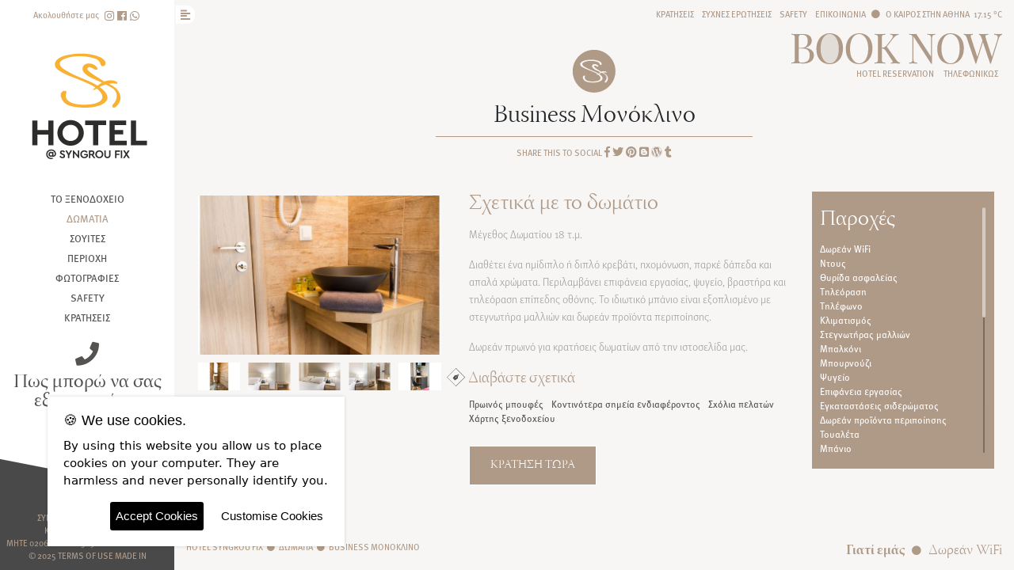

--- FILE ---
content_type: text/html; charset=UTF-8
request_url: https://www.hotelsyngroufix.gr/el/rooms/standard-business-single-room.html
body_size: 9525
content:
<!doctype html>
<!--[if IE 7]>
<html class="ie7" lang="el"> <![endif]-->
<!--[if IE 8]>
<html class="ie8" lang="el"> <![endif]-->
<!--[if IE 9]>
<html class="ie9" lang="el"> <![endif]-->
<!--[if !IE]><!-->
<html lang="el" itemscope itemtype="http://schema.org/WebPage">
<!--<![endif]-->
<head>
    <meta charset="utf-8">
    <meta name="viewport" content="width=device-width, initial-scale=1, maximum-scale=1, user-scalable=no">
    <meta http-equiv="X-UA-Compatible" content="IE=edge,chrome=1">
    <meta http-equiv="Content-Type" content="text/html; charset=utf-8" lang="el">
    <meta http-equiv="content-language" content="el-gr">
    <title>Business Μονόκλινο </title>
    <meta name="description" content="Μέγεθος Δωματίου 18 τ.μ. Διαθέτει ένα ημίδιπλο ή διπλό κρεβάτι, ηχομόνωση, παρκέ δάπεδα και απαλά χρώματα. Περιλαμβάνει επιφάνεια εργασίας, ψυγείο, βραστήρα και ">
    <meta name="keywords" content="hotel, athens, athens hotel, koukaki, Athina, Xenodoxeio, Greek hotel, Syngrou hotel, new hotel, budget hotel, business hotel, executive hotel, ξενοδοχείο, ξενοδοχείο αθήνα, ξενοδοχείο κέντρο, ξενοδοχείο κουκάκι, hotel koukaki, hotel acropolis,hotel @ syngrou fix athens greece,syngrou fix,hotel syngrou fix,hotel @syngrou fix,ξενοδοχεια συγγρου,hotel @ syngrou fix,λεωφόρος ανδρέα συγγρού 94 & φαλήρου 79,hotels,syngrou fix hotel,hotel near acropolis museum,hotel near niarchos foundation,Athens accommodation,Athens family friendly hotels,Athens free WiFi hotels,Athens free parking hotels,Athens hotels with acropolis view,Athens hotels with luggage storage,Athens hotels with restaurant,Koukaki accommodation,accommodation with restaurant,book hotel room,book hotel with restaurant,hotel accommodation close to,hotel booking websites,hotel room deal,hotel room close to,travel lodging,find hotel with wifi,hotel rates in athens greece,rooms in athens greece,athens greece accommodations,greek hotel athens,hotel accommodation athens greece,book hotel in athens greece,book hotels athens,athen greece hotel,athens hotel accommodation,accommodations athens,athens greece lodging,hotel at athens">
    
        <meta name="ROBOTS" content="INDEX, FOLLOW">
        <link rel='search' type='application/opensearchdescription+xml' href='https://www.hotelsyngroufix.gr/opensearch.php' title='Website search'>
        <link href='' rel='publisher'>
        <meta http-equiv="Cache-control" content="public">
        <meta http-equiv="Cache-control" content="max-age=86400">    <link rel="alternate" hreflang="el" href="https://www.hotelsyngroufix.gr/el/rooms/standard-business-single-room.html" />
<link rel="alternate" hreflang="en" href="https://www.hotelsyngroufix.gr/en/rooms/standard-business-single-room.html" />

        <meta property="og:locale" content="el" >
        <meta property="og:type" content="website" >
        <meta property="og:url" content="https://www.hotelsyngroufix.gr/el/rooms/standard-business-single-room.html">
        <meta property="og:site_name" content="Hotel Syngrou Fix" >
        <meta property="og:title" content="Business Μονόκλινο " >
        <meta property="og:description" content="Μέγεθος Δωματίου 18 τ.μ. Διαθέτει ένα ημίδιπλο ή διπλό κρεβάτι, ηχομόνωση, παρκέ δάπεδα και απαλά χρώματα. Περιλαμβάνει επιφάνεια εργασίας, ψυγείο, βραστήρα και " >
        <meta property="og:image" content="https://www.hotelsyngroufix.gr/media/upload-files/resizes/2018/10/thumbnail_1200x630_100_thumbnailthumbnail_img3972_1.jpg" >
        <meta property="og:image:width" content="1200" >
        <meta property="og:image:height" content="630" >
    <script type="text/javascript">
        var Durl = 'https://www.hotelsyngroufix.gr/el';
        var Turl = 'https://www.hotelsyngroufix.gr/themes/default';
        var url = 'https://www.hotelsyngroufix.gr';
        var Aurl = 'https://www.hotelsyngroufix.gr/administrator/cp_ajax?f=';
        var lang = 'el';
        var lang_symbol = 'el';
        var siteName = 'Hotel Syngrou Fix';
        var siteV = '3';
        var Purl = 'https://www.hotelsyngroufix.gr/public/plugins';
    </script>
    <link rel="alternate" type="application/rss+xml" title="Hotel Syngrou Fix Feed"
          href="https://www.hotelsyngroufix.gr/rss.php"/>
    <link rel="apple-touch-icon" sizes="57x57" href="https://www.hotelsyngroufix.gr/themes/default/img/ico/apple-icon-57x57.png">
    <link rel="apple-touch-icon" sizes="60x60" href="https://www.hotelsyngroufix.gr/themes/default/img/ico/apple-icon-60x60.png">
    <link rel="apple-touch-icon" sizes="72x72" href="https://www.hotelsyngroufix.gr/themes/default/img/ico/apple-icon-72x72.png">
    <link rel="apple-touch-icon" sizes="76x76" href="https://www.hotelsyngroufix.gr/themes/default/img/ico/apple-icon-76x76.png">
    <link rel="apple-touch-icon" sizes="114x114" href="https://www.hotelsyngroufix.gr/themes/default/img/ico/apple-icon-114x114.png">
    <link rel="apple-touch-icon" sizes="120x120" href="https://www.hotelsyngroufix.gr/themes/default/img/ico/apple-icon-120x120.png">
    <link rel="apple-touch-icon" sizes="144x144" href="https://www.hotelsyngroufix.gr/themes/default/img/ico/apple-icon-144x144.png">
    <link rel="apple-touch-icon" sizes="152x152" href="https://www.hotelsyngroufix.gr/themes/default/img/ico/apple-icon-152x152.png">
    <link rel="apple-touch-icon" sizes="180x180" href="https://www.hotelsyngroufix.gr/themes/default/img/ico/apple-icon-180x180.png">
    <link rel="icon" type="image/png" sizes="192x192"
          href="https://www.hotelsyngroufix.gr/themes/default/img/ico/android-icon-192x192.png">
    <link rel="icon" type="image/png" sizes="32x32" href="https://www.hotelsyngroufix.gr/themes/default/img/ico/favicon-32x32.png">
    <link rel="icon" type="image/png" sizes="96x96" href="https://www.hotelsyngroufix.gr/themes/default/img/ico/favicon-96x96.png">
    <link rel="icon" type="image/png" sizes="16x16" href="https://www.hotelsyngroufix.gr/themes/default/img/ico/favicon-16x16.png">
    <link rel="manifest" href="https://www.hotelsyngroufix.gr/themes/default/manifest.json">
    <meta name="msapplication-TileImage" content="https://www.hotelsyngroufix.gr/themes/default/img/ico/ms-icon-144x144.png">
    <meta name="theme-color" content="#ffffff">
    <meta name="msapplication-navbutton-color" content="#ffffff">
    <meta name="apple-mobile-web-app-status-bar-style" content="#ffffff">
    <script type="text/javascript">var contact_url = 'https://www.hotelsyngroufix.gr';
var contact_field_message_min = '20';
var contact_field_message_max = '100';
var contact_lang = 'el';
</script>
<link rel="stylesheet" href="https://www.hotelsyngroufix.gr/plugins/gdpr/gdpr.css" />
<link rel="stylesheet" href="https://stackpath.bootstrapcdn.com/bootstrap/4.1.0/css/bootstrap.min.css" />
<link rel="stylesheet" href="https://cdnjs.cloudflare.com/ajax/libs/malihu-custom-scrollbar-plugin/3.1.5/jquery.mCustomScrollbar.min.css" />
<link rel="stylesheet" href="https://cdn.jsdelivr.net/npm/flag-icon-css@3.2.1/css/flag-icon.min.css" />
<link rel="stylesheet" href="https://www.hotelsyngroufix.gr/plugins/contactform/contact.css" />
<link rel="stylesheet" href="https://cdn.jsdelivr.net/npm/@fancyapps/ui@5.0.36/dist/fancybox/fancybox.min.css" />
<script type="text/javascript" src="https://cdn.jsdelivr.net/npm/jquery@3.3.1/dist/jquery.min.js"></script>
<!-- Global site tag (gtag.js) - Google Analytics -->
<script async src="https://www.googletagmanager.com/gtag/js?id=UA-142763030-1"></script>
<script>
window.dataLayer = window.dataLayer || [];
  function gtag(){dataLayer.push(arguments);}
  gtag('js', new Date());
  gtag('config', 'UA-142763030-1');
</script>    <link rel='stylesheet' type='text/css' href='https://www.hotelsyngroufix.gr/themes/default/style.css?version=3'>    <!-- Google Tag Manager -->
    <!--<script>(function (w, d, s, l, i) {
            w[l] = w[l] || [];
            w[l].push({
                'gtm.start':
                    new Date().getTime(), event: 'gtm.js'
            });
            var f = d.getElementsByTagName(s)[0],
                j = d.createElement(s), dl = l != 'dataLayer' ? '&l=' + l : '';
            j.async = true;
            j.src =
                'https://www.googletagmanager.com/gtm.js?id=' + i + dl;
            f.parentNode.insertBefore(j, f);
        })(window, document, 'script', 'dataLayer', 'GTM-TV266NV');
    </script>-->
    <!-- End Google Tag Manager -->

    <!--Start of Tawk.to Script
    <script type="text/javascript">
        var Tawk_API = Tawk_API || {}, Tawk_LoadStart = new Date();
        (function () {
            var s1 = document.createElement("script"), s0 = document.getElementsByTagName("script")[0];
            s1.async = true;
            s1.src = 'https://embed.tawk.to/5e43bc5da89cda5a18857d79/default';
            s1.charset = 'UTF-8';
            s1.setAttribute('crossorigin', '*');
            s0.parentNode.insertBefore(s1, s0);
        })();
    </script>-->
    <!--End of Tawk.to Script-->
    <script src="https://code.rateparity.com/versions/installer.min.js" defer></script>
    <!-- Meta Pixel Code -->
    <script>
        !function(f,b,e,v,n,t,s)
        {if(f.fbq)return;n=f.fbq=function(){n.callMethod?
            n.callMethod.apply(n,arguments):n.queue.push(arguments)};
            if(!f._fbq)f._fbq=n;n.push=n;n.loaded=!0;n.version='2.0';
            n.queue=[];t=b.createElement(e);t.async=!0;
            t.src=v;s=b.getElementsByTagName(e)[0];
            s.parentNode.insertBefore(t,s)}(window, document,'script',
            'https://connect.facebook.net/en_US/fbevents.js');
        fbq('init', '1031789304759522');
        fbq('track', 'PageView');
    </script>
    <noscript><img height="1" width="1" style="display:none"
                   src="https://www.facebook.com/tr?id=1031789304759522&ev=PageView&noscript=1"
        /></noscript>
    <!-- End Meta Pixel Code -->
</head>
<body class="el css_110 css_standard-business-single-room css_101 css_page css_room css_root_101 desktop ">
<!-- Google Tag Manager (noscript) -->
<noscript>
    <iframe src="https://www.googletagmanager.com/ns.html?id=GTM-TV266NV"
            height="0" width="0" style="display:none;visibility:hidden"></iframe>
</noscript>
<!-- End Google Tag Manager (noscript) -->
<div class="wrapper">
    <!-- Sidebar  -->
    <nav id="sidebar">
        <button type="button" id="sidebarCollapse"><i class="fas fa-align-left"></i></button>
        <div class="sidebar-social"><span>Ακολουθήστε μας</span><ul class="social-list"><li><a title="Instagram" href="https://www.instagram.com/hotelsyngroufix/" target="_blank"><i class="fab fa-instagram"></i></a></li><li><a title="Facebook" href="https://www.facebook.com/singroufix/" target="_blank"><i class="fab fa-facebook"></i></a></li><li><a title="Whatsapp" href="#" target="_blank"><i class="fab fa-whatsapp"></i></a></li></ul>        </div>
        <div class="sidebar-header">
            <a class="logo-main" href="https://www.hotelsyngroufix.gr/el/home.html"
               title="Hotel@SyngrouFix">
                <img alt="Hotel@SyngrouFix"
                     src="https://www.hotelsyngroufix.gr/themes/default/img/hotel-syngrou-fix.png"/>
            </a>
        </div>

        <ul class="list-unstyled components"><li class=""><a title="Το ξενοδοχείο" href="https://www.hotelsyngroufix.gr/el/the-hotel.html" class="">Το ξενοδοχείο</a></li><li class="active"><a title="Δωμάτια" href="https://www.hotelsyngroufix.gr/el/rooms.html" class="active">Δωμάτια</a></li><li class=""><a title="Σουίτες" href="https://www.hotelsyngroufix.gr/el/suites.html" class="">Σουίτες</a></li><li class=""><a title="Περιοχή" href="https://www.hotelsyngroufix.gr/el/location.html" class="">Περιοχή</a></li><li class=""><a title="Φωτογραφίες" href="https://www.hotelsyngroufix.gr/el/photo-gallery.html" class="">Φωτογραφίες</a></li><li class=""><a title="Safety" href="https://www.hotelsyngroufix.gr/el/covid19-update.html" class="">Safety</a></li><li class=""><a title="Κρατήσεις" href="https://www.hotelsyngroufix.gr/el/booking.html" class="">Κρατήσεις</a></li></ul>        <section class="sidebar-bottom">
            <div class="contact-component">
                <a href="#ModalContact" data-toggle="modal"><i
                            class="fas fa-phone"></i>Πως μπορώ να σας εξυπηρετήσω <span class="phone">+30 215.2159156</span></a>
                <span class="reception">24ωρη reception</span>
            </div>
            <div class="language-component">
                <ul class="list-inline lang-list"><li class="cms39_language_loop cms39_language_loop_li_el active"><a class="cms39_language_link_el active" title="Ελληνικά" href="https://www.hotelsyngroufix.gr/el/rooms/standard-business-single-room.html"><span class="flag-icon flag-icon-gr"></span></a></li><li class="cms39_language_loop cms39_language_loop_li_en "><a class="cms39_language_link_en " title="English" href="https://www.hotelsyngroufix.gr/en/rooms/standard-business-single-room.html"><span class="flag-icon flag-icon-gb"></span></a></li></ul>
            </div>
            <div class="info-component">Συγγρού 94 &amp; Φαλήρου 79<br />Κουκάκι, Αθήνα 11742<br />MHTE 0206Κ012Α0050900 <a href="https://www.hotelsyngroufix.gr/el/booking.html">ΙΒΑΝ Πληρωμές</a>                <br/>© 2025                <a href="https://www.hotelsyngroufix.gr/el/terms.html">Terms of use</a>
                <a href="https://www.hotelsyngroufix.gr/el/made-in.html">Made In</a>
            </div>
        </section>
    </nav>

    <!-- Page Content  -->
    <div id="content">
        <div id="top-right-component">
            <div class="container-fluid">
                <div class="row">
                    <div class="line1 col-12"><ul class="list-inline list-fast-menu"><li class=""><a title="Κρατήσεις" href="https://www.hotelsyngroufix.gr/el/booking.html" class="">Κρατήσεις</a></li><li class=""><a title="Συχνές ερωτήσεις" href="https://www.hotelsyngroufix.gr/el/faq.html" class="">Συχνές ερωτήσεις</a></li><li class=""><a title="Safety" href="https://www.hotelsyngroufix.gr/el/covid19-update.html" class="">Safety</a></li><li class=""><a title="Επικοινωνία" href="https://www.hotelsyngroufix.gr/el/contact.html" class="">Επικοινωνία</a></li></ul>                        <i class="fas fa-circle"></i> <span class="weather-component">Ο καιρός στην Αθήνα<span
                                    class="weatherc">17.15 &deg;C</span></span>
                    </div>
                    <div class="line2 col-12">
                        <a href="https://hotelatsyngroufix.reserve-online.net/" target="_blank">
                            <svg version="1.1" xmlns="http://www.w3.org/2000/svg"
                                 xmlns:xlink="http://www.w3.org/1999/xlink"
                                 x="0px" y="0px" width="265.7px"
                                 height="39px" viewBox="0 0 265.7 39" style="enable-background:new 0 0 265.7 39;"
                                 xml:space="preserve">

<g id="c2">
    <g>
        <path class="stbook" d="M17.6,18.4c8.4,1.1,10.8,5.3,10.8,9.5c0,6-4.8,10.3-12.7,10.3c-1.6,0-4.8-0.2-9.1-0.2c-2.5,0-5.1,0.1-6.6,0.2
			v-1.1c3.6-0.2,4.3-0.7,4.3-4.6V6.4C4.3,2.5,3.6,2,0,1.8V0.8c1.5,0.1,4.1,0.2,6.5,0.2c3.3,0,6.7-0.1,8-0.1c7.4,0,11.2,3.4,11.2,8.3
			c0,3.8-2.1,7.4-8,9.2V18.4z M9.2,6.4v12h3.6c6.2,0,7.8-4,7.8-8.6c0-5.2-2.1-7.9-7.4-7.9C9.9,1.8,9.2,2.7,9.2,6.4z M23.1,27.8
			c0-5.4-2.7-8.5-9.4-8.5H9.2v13.4c0,3.7,0.7,4.4,4,4.4C20.1,37,23.1,33.7,23.1,27.8z"/>
        <path class="stbook" d="M65.1,19.2c0,11.8-7,19.8-16.8,19.8c-10.1,0-16.8-7.1-16.8-19.2C31.5,8,38.5,0,48.3,0
			C58.4,0,65.1,7.1,65.1,19.2z M36.8,19.6C36.8,30.9,42,38,48.5,38c6.9,0,11.3-7.7,11.3-18.6C59.8,8.1,54.6,1,48.1,1
			C41.2,1,36.8,8.6,36.8,19.6z"/>
        <path class="stbook" d="M102.2,19.2c0,11.8-7,19.8-16.8,19.8c-10.1,0-16.8-7.1-16.8-19.2C68.6,8,75.6,0,85.5,0
			C95.5,0,102.2,7.1,102.2,19.2z M73.9,19.6c0,11.3,5.2,18.4,11.7,18.4c6.9,0,11.3-7.7,11.3-18.6C96.9,8.1,91.8,1,85.3,1
			C78.3,1,73.9,8.6,73.9,19.6z"/>
        <path class="stbook" d="M132.5,34c1.2,1.8,2.5,2.7,4.7,3.2v1.1c-1.7-0.1-4.6-0.2-6.3-0.2c-1.2,0-2.9,0-5.5,0.2v-1.1
			c1.6-0.1,2.4-0.4,2.4-1.1c0-0.3-0.2-0.8-0.5-1.3l-7.7-11.7c-2.1-3.2-3.1-3.7-5.6-3.9v13.3c0,3.9,0.7,4.4,4.3,4.6v1.1
			c-1.6-0.1-4.3-0.2-6.7-0.2c-2.7,0-5.3,0.1-6.8,0.2v-1.1c3.6-0.2,4.3-0.7,4.3-4.6V6.4c0-3.9-0.7-4.4-4.3-4.6V0.8
			c1.5,0.1,4,0.2,6.8,0.2c2.4,0,5.1-0.1,6.7-0.2v1.1C114.7,2,114,2.5,114,6.4v11.9c2.9-0.1,4.8-1.3,6.1-3l5.1-6.5
			c1.7-2.2,2.7-3.9,2.7-5.1c0-1.2-1-1.9-3.3-1.9V0.8c2,0.1,4.2,0.2,6.1,0.2c1.8,0,3.5-0.1,4.5-0.2v1.1c-2.2,0.3-4.2,1.3-6.3,3.9
			l-8.6,11.1L132.5,34z"/>
        <path class="stbook" d="M181.7,1.8c-3.6,0.2-4.3,1.2-4.3,5.1v31.6h-1.2L153.9,4.1v28c0,3.9,0.7,4.9,4.8,5.1v1.1
			c-1.3-0.1-3.6-0.2-5.4-0.2c-1.8,0-3.8,0.1-4.9,0.2v-1.1c3.6-0.2,4.3-1.2,4.3-5.1V6.4c0-3.9-0.7-4.4-4.3-4.6V0.8
			c1.2,0.1,3.1,0.2,4.9,0.2c1.6,0,3-0.1,4.1-0.2l18.7,28.8V6.9c0-3.9-0.7-4.9-4.8-5.1V0.8c1.3,0.1,3.6,0.2,5.4,0.2
			c1.8,0,3.8-0.1,4.9-0.2V1.8z"/>
        <path class="stbook" d="M217.5,19.2c0,11.8-7,19.8-16.8,19.8c-10.1,0-16.8-7.1-16.8-19.2c0-11.8,7-19.8,16.8-19.8
			C210.8,0,217.5,7.1,217.5,19.2z M189.2,19.6c0,11.3,5.2,18.4,11.7,18.4c6.9,0,11.3-7.7,11.3-18.6c0-11.3-5.2-18.4-11.7-18.4
			C193.6,1,189.2,8.6,189.2,19.6z"/>
        <path class="stbook" d="M265.7,0.8v1.1c-1.4,0.3-3.2,1.4-4.2,4.6l-10,32.1h-0.4c-0.2,0-0.3,0-0.4,0l-9.2-27.3L233,38.5h-0.4
			c-0.2,0-0.3,0-0.4,0L220.9,5.2c-1-2.7-2.5-3.3-3.6-3.4V0.8c1.4,0.1,3.6,0.2,5.7,0.2c2.3,0,4.4-0.1,5.7-0.2v1.1
			c-1.8,0.1-2.6,0.6-2.6,1.8c0,0.6,0.2,1.5,0.6,2.6l7.8,23.6l6.4-20.5l-1.4-4.2c-0.9-2.7-2.2-3.3-3.1-3.4V0.8
			c1.3,0.1,3.3,0.2,5.1,0.2c2.7,0,5.3-0.1,6.8-0.2v1.1c-2.4,0.1-3.6,0.3-3.6,1.9c0,0.6,0.2,1.4,0.5,2.6l7.6,23.6l6.5-20.5
			c0.6-1.8,0.9-3.2,0.9-4.3c0-2.4-1.4-3.2-4.5-3.3V0.8c2,0.1,4.2,0.2,6.1,0.2C263.5,0.9,264.6,0.9,265.7,0.8z"/>
    </g>
</g>
                                <g id="c1">
                                    <ellipse class="stbook" cx="47.4" cy="20.0" rx="14.2" ry="19"/>
                                </g>
                            </svg>
                        </a>
                        <ul class="list-inline">
                            <li><a href="https://hotelatsyngroufix.reserve-online.net/" target="_blank">HOTEL
                                    RESERVATION</a></li>
                            <li><a href="#ModalContact" data-toggle="modal">Τηλεφωνικώς</a></li>
                        </ul>
                    </div>
                </div>
            </div>
        </div>
                    <div id="bottom-right-component">
                <div class="container-fluid">
                    <div class="row">
                        <div class="col-12 col-sm-6 text-left"><nav class="bread">
    <ol class="breadcrumb" itemscope itemtype="http://schema.org/BreadcrumbList">
                    <li><a href="https://www.hotelsyngroufix.gr/el/home.html"
                   title="Hotel Syngrou Fix"><span>Hotel Syngrou Fix</span></a></li>
            <i class="fas fa-circle"></i>
        
        <li itemprop="itemListElement" itemscope itemtype="http://schema.org/ListItem"><a itemprop="item" target="_self" class="breadcrumbsLink101  el css_101 css_rooms css_0 css_page css_page css_root_101 desktop" title="Δωμάτια" href="https://www.hotelsyngroufix.gr/el/rooms.html"><span itemprop='name'>Δωμάτια</span></a><meta itemprop='position' content='1'/><meta itemprop="position" content="1" /></li><i class="fas fa-circle"></i><li itemprop="itemListElement" itemscope itemtype="http://schema.org/ListItem"><a itemprop="item" target="_self" class="breadcrumbsLink110 breadSelect el css_110 css_standard-business-single-room css_101 css_page css_room css_root_101 desktop" title="Business Μονόκλινο " href="https://www.hotelsyngroufix.gr/el/rooms/standard-business-single-room.html"><span itemprop='name'>Business Μονόκλινο </span></a><meta itemprop='position' content='2'/><meta itemprop="position" content="2" /></li>    </ol>
</nav>
</div>
                        <div class="col-12 col-sm-6 text-right"><span class="hotelrotator"><span
                                        class="why">Γιατί εμάς</span> <i
                                        class="fas fa-circle"></i> <span id="js-rotating"
                                                                         class="js-rotating">24ωρη εξυπηρέτηση, Δωρεάν WiFi, Θέα Ακρόπολη, Δίπλα στο μετρό, Πρωινό άνω των τριών ωρών</span></span>
                        </div>
                    </div>
                </div>
            </div>
        
    <article class="article-room">
        <div class="container">
            <h1><span class="symbol"><img
                            src="https://www.hotelsyngroufix.gr/themes/default/img/hotelsyngroufix-mono.svg"/></span>Business Μονόκλινο             </h1>
            <hr/>
            
    <div class="post-social">
      <span class='post-social-title'>share this to social</span>  
      <a href="#" class="goodshare" data-social="facebook" ><i class="fab fa-facebook-f"></i></a>
      <a href="#" class="goodshare" data-social="twitter" ><i class="fab fa-twitter"></i></a>
      <a href="#" class="goodshare" data-social="pinterest" ><i class="fab fa-pinterest"></i></a>
      <a href="#" class="goodshare" data-social="blogger" ><i class="fab fa-blogger"></i></a>
      <a href="#" class="goodshare" data-social="wordpress" ><i class="fab fa-wordpress"></i></a>
      <a href="#" class="goodshare" data-social="tumblr" ><i class="fab fa-tumblr"></i></a>
    </div>            <div class="post">
                <div class="row justify-content-center">
                    <div class="col-12 col-md-4">
                        <div class="gallery-component" data-mh="room">
                            <div class="cms39_gallery_wrapper"><div class="cms_gallery_loop"><a title="Business &Mu;&omicron;&nu;ό&kappa;&lambda;&iota;&nu;&omicron; &Delta;&omega;&mu;ά&tau;&iota;&omicron;"  data-image_id="219" rel="lightbox" class="cms_gallery_loop_inner_link link lightbox" href="https://www.hotelsyngroufix.gr/media/upload-files/resizes/2018/10/best_fit_1200x1200_100_best_fitbest_fit_img3947_1.jpg"><img class="img-fluid" title="Business &Mu;&omicron;&nu;ό&kappa;&lambda;&iota;&nu;&omicron; &Delta;&omega;&mu;ά&tau;&iota;&omicron;" alt="Business &Mu;&omicron;&nu;ό&kappa;&lambda;&iota;&nu;&omicron; &Delta;&omega;&mu;ά&tau;&iota;&omicron;" src="https://www.hotelsyngroufix.gr/media/upload-files/resizes/2018/10/thumbnail_640x420_100_thumbnailthumbnail_img3947_1.jpg" /></a></div><div class="cms_gallery_loop"><a title="Business &Mu;&omicron;&nu;ό&kappa;&lambda;&iota;&nu;&omicron; &Delta;&omega;&mu;ά&tau;&iota;&omicron;"  data-image_id="220" rel="lightbox" class="cms_gallery_loop_inner_link link lightbox" href="https://www.hotelsyngroufix.gr/media/upload-files/resizes/2018/10/best_fit_1200x1200_100_best_fitbest_fit_img3957_1.jpg"><img class="img-fluid" title="Business &Mu;&omicron;&nu;ό&kappa;&lambda;&iota;&nu;&omicron; &Delta;&omega;&mu;ά&tau;&iota;&omicron;" alt="Business &Mu;&omicron;&nu;ό&kappa;&lambda;&iota;&nu;&omicron; &Delta;&omega;&mu;ά&tau;&iota;&omicron;" src="https://www.hotelsyngroufix.gr/media/upload-files/resizes/2018/10/thumbnail_640x420_100_thumbnailthumbnail_img3957_1.jpg" /></a></div><div class="cms_gallery_loop"><a title="Business &Mu;&omicron;&nu;ό&kappa;&lambda;&iota;&nu;&omicron; &Delta;&omega;&mu;ά&tau;&iota;&omicron;"  data-image_id="221" rel="lightbox" class="cms_gallery_loop_inner_link link lightbox" href="https://www.hotelsyngroufix.gr/media/upload-files/resizes/2018/10/best_fit_1200x1200_100_best_fitbest_fit_img3987.jpg"><img class="img-fluid" title="Business &Mu;&omicron;&nu;ό&kappa;&lambda;&iota;&nu;&omicron; &Delta;&omega;&mu;ά&tau;&iota;&omicron;" alt="Business &Mu;&omicron;&nu;ό&kappa;&lambda;&iota;&nu;&omicron; &Delta;&omega;&mu;ά&tau;&iota;&omicron;" src="https://www.hotelsyngroufix.gr/media/upload-files/resizes/2018/10/thumbnail_640x420_100_thumbnailthumbnail_img3987.jpg" /></a></div><div class="cms_gallery_loop"><a title="Business &Mu;&omicron;&nu;ό&kappa;&lambda;&iota;&nu;&omicron; &Delta;&omega;&mu;ά&tau;&iota;&omicron;"  data-image_id="222" rel="lightbox" class="cms_gallery_loop_inner_link link lightbox" href="https://www.hotelsyngroufix.gr/media/upload-files/resizes/2018/10/best_fit_1200x1200_100_best_fitbest_fit_img3990.jpg"><img class="img-fluid" title="Business &Mu;&omicron;&nu;ό&kappa;&lambda;&iota;&nu;&omicron; &Delta;&omega;&mu;ά&tau;&iota;&omicron;" alt="Business &Mu;&omicron;&nu;ό&kappa;&lambda;&iota;&nu;&omicron; &Delta;&omega;&mu;ά&tau;&iota;&omicron;" src="https://www.hotelsyngroufix.gr/media/upload-files/resizes/2018/10/thumbnail_640x420_100_thumbnailthumbnail_img3990.jpg" /></a></div><div class="cms_gallery_loop"><a title="Business &Mu;&omicron;&nu;ό&kappa;&lambda;&iota;&nu;&omicron; &Delta;&omega;&mu;ά&tau;&iota;&omicron;"  data-image_id="223" rel="lightbox" class="cms_gallery_loop_inner_link link lightbox" href="https://www.hotelsyngroufix.gr/media/upload-files/resizes/2018/10/best_fit_1200x1200_100_best_fitbest_fit_img3994.jpg"><img class="img-fluid" title="Business &Mu;&omicron;&nu;ό&kappa;&lambda;&iota;&nu;&omicron; &Delta;&omega;&mu;ά&tau;&iota;&omicron;" alt="Business &Mu;&omicron;&nu;ό&kappa;&lambda;&iota;&nu;&omicron; &Delta;&omega;&mu;ά&tau;&iota;&omicron;" src="https://www.hotelsyngroufix.gr/media/upload-files/resizes/2018/10/thumbnail_640x420_100_thumbnailthumbnail_img3994.jpg" /></a></div><div class="cms_gallery_loop"><a title="Business &Mu;&omicron;&nu;ό&kappa;&lambda;&iota;&nu;&omicron; &Delta;&omega;&mu;ά&tau;&iota;&omicron;"  data-image_id="224" rel="lightbox" class="cms_gallery_loop_inner_link link lightbox" href="https://www.hotelsyngroufix.gr/media/upload-files/resizes/2018/10/best_fit_1200x1200_100_best_fitbest_fit_le9a7619.jpg"><img class="img-fluid" title="Business &Mu;&omicron;&nu;ό&kappa;&lambda;&iota;&nu;&omicron; &Delta;&omega;&mu;ά&tau;&iota;&omicron;" alt="Business &Mu;&omicron;&nu;ό&kappa;&lambda;&iota;&nu;&omicron; &Delta;&omega;&mu;ά&tau;&iota;&omicron;" src="https://www.hotelsyngroufix.gr/media/upload-files/resizes/2018/10/thumbnail_640x420_100_thumbnailthumbnail_le9a7619.jpg" /></a></div><div class="cms_gallery_loop"><a title="Business &Mu;&omicron;&nu;ό&kappa;&lambda;&iota;&nu;&omicron; &Delta;&omega;&mu;ά&tau;&iota;&omicron;"  data-image_id="225" rel="lightbox" class="cms_gallery_loop_inner_link link lightbox" href="https://www.hotelsyngroufix.gr/media/upload-files/resizes/2018/10/best_fit_1200x1200_100_best_fitbest_fit_le9a7667_1.jpg"><img class="img-fluid" title="Business &Mu;&omicron;&nu;ό&kappa;&lambda;&iota;&nu;&omicron; &Delta;&omega;&mu;ά&tau;&iota;&omicron;" alt="Business &Mu;&omicron;&nu;ό&kappa;&lambda;&iota;&nu;&omicron; &Delta;&omega;&mu;ά&tau;&iota;&omicron;" src="https://www.hotelsyngroufix.gr/media/upload-files/resizes/2018/10/thumbnail_640x420_100_thumbnailthumbnail_le9a7667_1.jpg" /></a></div><div class="cms_gallery_loop"><a title="Business &Mu;&omicron;&nu;ό&kappa;&lambda;&iota;&nu;&omicron; &Delta;&omega;&mu;ά&tau;&iota;&omicron;"  data-image_id="244" rel="lightbox" class="cms_gallery_loop_inner_link link lightbox" href="https://www.hotelsyngroufix.gr/media/upload-files/resizes/2018/10/best_fit_1200x1200_100_best_fitbest_fit_img3972_1.jpg"><img class="img-fluid" title="Business &Mu;&omicron;&nu;ό&kappa;&lambda;&iota;&nu;&omicron; &Delta;&omega;&mu;ά&tau;&iota;&omicron;" alt="Business &Mu;&omicron;&nu;ό&kappa;&lambda;&iota;&nu;&omicron; &Delta;&omega;&mu;ά&tau;&iota;&omicron;" src="https://www.hotelsyngroufix.gr/media/upload-files/resizes/2018/10/thumbnail_640x420_100_thumbnailthumbnail_img3972_1.jpg" /></a></div><div class="cms_gallery_loop"><a title="Business &Mu;&omicron;&nu;ό&kappa;&lambda;&iota;&nu;&omicron; &Delta;&omega;&mu;ά&tau;&iota;&omicron;"  data-image_id="245" rel="lightbox" class="cms_gallery_loop_inner_link link lightbox" href="https://www.hotelsyngroufix.gr/media/upload-files/resizes/2018/10/best_fit_1200x1200_100_best_fitbest_fit_img3945_2.jpg"><img class="img-fluid" title="Business &Mu;&omicron;&nu;ό&kappa;&lambda;&iota;&nu;&omicron; &Delta;&omega;&mu;ά&tau;&iota;&omicron;" alt="Business &Mu;&omicron;&nu;ό&kappa;&lambda;&iota;&nu;&omicron; &Delta;&omega;&mu;ά&tau;&iota;&omicron;" src="https://www.hotelsyngroufix.gr/media/upload-files/resizes/2018/10/thumbnail_640x420_100_thumbnailthumbnail_img3945_2.jpg" /></a></div><div class="clearfix"></div></div>                        </div>
                    </div>
                    <div class="col-12 col-md-5">
                        <div class="room-area-component text-left" data-mh="room">
                            <h3>Σχετικά με το δωμάτιο</h3>
                            <p>Μέγεθος Δωματίου 18 τ.μ.</p> <p>Διαθέτει ένα ημίδιπλο ή διπλό κρεβάτι, ηχομόνωση, παρκέ δάπεδα και απαλά χρώματα. Περιλαμβάνει επιφάνεια εργασίας, ψυγείο, βραστήρα και τηλεόραση επίπεδης οθόνης. Το ιδιωτικό μπάνιο είναι εξοπλισμένο με στεγνωτήρα μαλλιών και δωρεάν προϊόντα περιποίησης.</p> <p>Δωρεάν πρωινό για κρατήσεις δωματίων από την ιστοσελίδα μας.</p>                            <div class="more-about-component"><h3>

<svg version="1.1" id="svgico" xmlns="http://www.w3.org/2000/svg" xmlns:xlink="http://www.w3.org/1999/xlink" x="0px" y="0px"
	 width="36.6px" height="36.6px" viewBox="0 0 36.6 36.6" style="enable-background:new 0 0 36.6 36.6;" xml:space="preserve">
<g>
	<g>
		<path class="st0" d="M18.3,36.6L0,18.3L18.3,0l18.3,18.3L18.3,36.6z M1.1,18.3l17.2,17.2l17.2-17.2L18.3,1.1L1.1,18.3z"/>
	</g>
	<g>
		<g>
			<path class="st0" d="M16.4,24.7l5.9-4.3c-0.6-4,2.4-7.8,2.4-7.8l-0.2-0.2l-5.3,5.3c0.2,0.3,0.1,0.7-0.2,1
				c-0.4,0.4-0.9,0.4-1.2,0.1c-0.3-0.3-0.3-0.9,0.1-1.2c0.3-0.3,0.7-0.3,1-0.2l5.3-5.3l-0.2-0.2c0,0-3.8,3-7.8,2.4l-4.3,5.9
				L16.4,24.7z"/>
		</g>
	</g>
</g>
</svg> Διαβάστε σχετικά</h3><ul class="list-inline list-more-about-component"><li><a href="https://www.hotelsyngroufix.gr/el/the-hotel/greek-breakfast.html" alt="Πρωινός μπουφές">Πρωινός μπουφές</a></li><li><a href="https://www.hotelsyngroufix.gr/el/location/κοντινοτερα-σημεια-ενδιαφεροντος.html" alt="Κοντινότερα σημεία ενδιαφέροντος">Κοντινότερα σημεία ενδιαφέροντος</a></li><li><a href="https://www.hotelsyngroufix.gr/el/the-hotel/σχολια-πελατων.html" alt="Σχόλια πελατών">Σχόλια πελατών</a></li><li><a href="https://www.hotelsyngroufix.gr/el/the-hotel/map.html" alt="Χάρτης ξενοδοχείου">Χάρτης ξενοδοχείου</a></li></ul></div>                            <a class="bookingreservationroombtn" href="https://hotelatsyngroufix.reserve-online.net/" target="_blank" rel="nofollow" title="ΚΡΑΤΗΣΗ ΤΩΡΑ">ΚΡΑΤΗΣΗ ΤΩΡΑ</a>                        </div>
                    </div>
                    <div class="col-12 col-md-3">
                        <div class="right-component right-component-scroll" data-mh="room">
                            <h3>Παροχές</h3>
                             <ul><li>Δωρεάν WiFi</li> <li>Ντους</li> <li>Θυρίδα ασφαλείας</li> <li>Τηλεόραση</li> <li>Τηλέφωνο</li> <li>Κλιματισμός</li> <li>Στεγνωτήρας μαλλιών</li> <li>Μπαλκόνι</li> <li>Μπουρνούζι</li> <li>Ψυγείο</li> <li>Επιφάνεια εργασίας</li> <li>Εγκαταστάσεις σιδερώματος</li> <li>Δωρεάν προϊόντα περιποίησης</li> <li>Τουαλέτα</li> <li>Μπάνιο</li> <li>Μεγάλα Κρεβάτια (&gt; 2 μέτρα)</li> <li>Θέρμανση</li> <li>Παντόφλεs</li> <li>Δορυφορική τηλεόραση</li> <li>Καλωδιακή τηλεόραση</li> <li>Μπανιέρα ή ντους</li> <li>Τηλεόραση επίπεδης οθόνης</li> <li>Ηχομόνωση</li> <li>Ξύλινο / παρκέ δάπεδο</li> <li>Υπηρεσία αφύπνισης</li> <li>Ξυπνητήρι</li> <li>Ηλεκτρικός βραστήρας</li> <li>Βάση σύνδεσης για iPod</li> <li>Ντουλάπα</li> <li>Μπιντές</li> <li>Αντιαλλεργικό</li> <li>Θέα στην πόλη</li> <li>Πετσέτες / Λευκά είδη</li> <li>Χαρτί υγείας</li> <li>Καλύμματα για πρίζες</li> <li>Κάγκελα ασφαλείας για παιδιά</li> </ul>                        </div>
                    </div>
                </div>
            </div>
        </div>
    </article>




</div>
</div>
<div id="ModalContact" class="modal fade thememodal  text-center">
        <div class="modal-dialog modal-dialog-centered">
            <div class="col-lg-8 col-sm-8 col-12 main-section">
                <div class="modal-content">
                    <div class="col-lg-12 col-sm-12 col-12 user-img">
                        <img alt="" class="img-rounded" src="">
                    </div>
                    <div class="col-lg-12 col-sm-12 col-12 user-name">
                        <h1>Hotel @ Syngrou Fix</h1>
                        <h2>Συγγρού 94 & Φαλήρου 79 Κουκάκι,<br/>Αθήνα 117 42</h2>
                        <h3><i class="fas fa-phone"></i> 215.2159156 <a href="mailto:sales@hotelsyngroufix.gr">sales@hotelsyngroufix.gr</a> <a href="https://www.google.com/maps/dir//Hotel+@+Syngrou+Fix/data=!4m8!4m7!1m0!1m5!1m1!1s0x14a1bd0525ba7b91:0x651752a5afc28a3a!2m2!1d23.725077799999998!2d37.963608199999996" target="_blank"><i class="fas fa-map-marker-alt"></i> Map</a></h3>
                        <button type="button" class="close" data-dismiss="modal">×</button>
                    </div>
                    <div class="col-lg-12 col-sm-12 col-12 form-input">
                        <form method="post"  class="modalform">
                            <div class="form-group">
                                <input name="name" type="input" class="form-control" placeholder="Όνομα">
                            </div>
                            <div class="form-group">
                                <input name="email" type="input" class="form-control" placeholder="Email">
                            </div>
                            <div class="form-group">
                                <textarea name="textarea" type="input" class="form-control" placeholder="Comments"></textarea>
                            </div>
                            <button type="submit" class="btn btn-success">Επικοινωνήστε μαζί μας</button>
                            <input type="hidden" name="type" value="modal"/>
                            <input type="hidden" name="subject" value="Contact Modal Form"/>
                        </form>
                        <div class="msgajax"></div>
                    </div>
                    <div class="booking">
                        <h3>Online booking services</h3>
                        <ul class="list-inline">
                            <li><a href="https://hotelatsyngroufix.reserve-online.net/" target="_blank">HOTEL RESERVATION</a></li>
                        </ul>
                    </div>
                </div>
            </div>
        </div>
    </div>
<!-- created by https://www.cdl.gr Creative Studio, κατασκευή ιστοσελίδων, ιστοσελίδες, digital agency. -->
<script type="text/javascript"></script>
<script type="text/javascript" src="https://cdn.jsdelivr.net/npm/goodshare.js@5.1.2/goodshare.min.js"></script>
<script type="text/javascript" src="https://cdnjs.cloudflare.com/ajax/libs/popper.js/1.14.0/umd/popper.min.js"></script>
<script type="text/javascript" src="https://stackpath.bootstrapcdn.com/bootstrap/4.1.0/js/bootstrap.min.js"></script>
<script type="text/javascript" src="https://cdn.jsdelivr.net/npm/block-ui@2.70.1/jquery.blockUI.min.js"></script>
<script type="text/javascript" src="https://cdnjs.cloudflare.com/ajax/libs/gsap/2.0.2/TweenMax.min.js"></script>
<script type="text/javascript" src="https://cdn.jsdelivr.net/npm/@fancyapps/ui@5.0.36/dist/fancybox/fancybox.umd.min.js"></script>
<script type="text/javascript" src="https://www.hotelsyngroufix.gr/plugins/fancybox/fancybox.js?v=1"></script>
<script type="text/javascript" src="https://www.hotelsyngroufix.gr/plugins/full_width_embed/full_width.js"></script>
<script type="text/javascript" src="https://www.hotelsyngroufix.gr/plugins/gdpr/jquery.ihavecookies.js"></script>
<script type="text/javascript" src="https://www.hotelsyngroufix.gr/themes/default/js/plugins.js"></script>
<script type="text/javascript" src="https://www.hotelsyngroufix.gr/themes/default/js/app.js?sha=4.3"></script>
    <script type="text/javascript">
    $(document).ready(function() {
        
    var cookieTypesJsArg = {"texts":{"message":"By using this website you allow us to place cookies on your computer. They are harmless and never personally identify you.","title":"&#x1F36A; We use cookies.","moreInfoLabel":""},"cookieTypesJs":[{"type":"Site Preferences","value":"preferences","description":"These are cookies that are related to your site preferences, e.g. remembering your username, site colours, etc."},{"type":"Analytics","value":"analytics","description":"Cookies related to site visits, browser types, etc."},{"type":"Marketing","value":"marketing","description":"Cookies related to marketing, e.g. newsletters, social media, etc"}],"uncheckBoxes":true};    
    var cookieTypesJs=cookieTypesJsArg.cookieTypesJs;
    
        $('body').ihavecookies({
            title: cookieTypesJsArg.texts.title,
            message: cookieTypesJsArg.texts.message,
            delay: 0,
            expires: 90,
            link: '#privacy',
            onAccept: function(){
                var myPreferences = $.fn.ihavecookies.cookie();
            },
            acceptBtnLabel: 'Accept Cookies',
            moreInfoLabel: cookieTypesJsArg.texts.moreInfoLabel,
            cookieTypesTitle: 'Select which cookies you want to accept',
            fixedCookieTypeLabel: 'Essential',
            fixedCookieTypeDesc: 'These are essential for the website to work correctly.',
            uncheckBoxes: cookieTypesJsArg.uncheckBoxes,
            cookieTypes: cookieTypesJs
        });

        /*
        $.each(cookieTypesJs, function(i, item) {
            if ($.fn.ihavecookies.preference(item.value) === true) {
                console.log('This should run because '+item.value+' is accepted.');
            }
        });
        */

    });
    </script></div>


</body>
</html>

--- FILE ---
content_type: text/css
request_url: https://www.hotelsyngroufix.gr/plugins/gdpr/gdpr.css
body_size: 336
content:

:root {
    --gdprc1: #000000;
    --gdprc2: #ffffff;
}

/* Cookie Dialog */
#gdpr-cookie-message {
    position: fixed;
    left: 30px;
    bottom: 30px;
    max-width: 375px;
    background-color: var(--gdprc2);
    padding: 20px;
    border-radius: 0px;
    box-shadow: 0 0px 4px rgba(0, 0, 0, 0.15);
    margin-left: 30px;
    font-family: system-ui;
    z-index: 10001;
    color: var(--gdprc1);
}

#gdpr-cookie-message h4 {
    color: var(--gdprc1);
    font-family: 'Quicksand', sans-serif;
    font-size: 18px;
    font-weight: 500;
    margin-bottom: 10px;
}

#gdpr-cookie-message h5 {
    color: var(--gdprc1);
    font-family: 'Quicksand', sans-serif;
    font-size: 15px;
    font-weight: 500;
    margin-bottom: 10px;
}

#gdpr-cookie-message p, #gdpr-cookie-message ul {
    color: var(--gdprc1);
    font-size: 15px;
    line-height: 1.5em;
}

#gdpr-cookie-message p:last-child {
    margin-bottom: 0;
    text-align: right;
}

#gdpr-cookie-message li {
    width: 49%;
    display: inline-block;
}

#gdpr-cookie-message a {
    color: var(--gdprc1);
    text-decoration: none;
    font-size: 15px;
    padding-bottom: 2px;
    border-bottom: 1px dotted rgba(255, 255, 255, 0.75);
    transition: all 0.3s ease-in;
}

#gdpr-cookie-message a:hover {
    color: var(--gdprc2);
    border-bottom-color: var(--gdprc1);
    transition: all 0.3s ease-in;
}

#gdpr-cookie-message button {
    border: none;
    background: var(--gdprc1);
    color: var(--gdprc2);
    font-family: 'Quicksand', sans-serif;
    font-size: 15px;
    padding: 7px;
    border-radius: 3px;
    margin-left: 15px;
    cursor: pointer;
    transition: all 0.3s ease-in;
}

#gdpr-cookie-message button:hover {
    background: var(--gdprc1);
    color: var(--gdprc2);
    transition: all 0.3s ease-in;
}

button#gdpr-cookie-advanced {
    background: var(--gdprc2);
    color: var(--gdprc1);
}

#gdpr-cookie-message button:disabled {
    opacity: 0.3;
}

#gdpr-cookie-message input[type="checkbox"] {
    float: none;
    margin-top: 0;
    margin-right: 5px;
}

--- FILE ---
content_type: text/css
request_url: https://www.hotelsyngroufix.gr/plugins/contactform/contact.css
body_size: 355
content:
/* 
    Document   : contact
    Created on : 29 Νοε 2012, 5:36:16 μμ
    Author     : nikmauro
    Description:
        Purpose of the stylesheet follows.
*/

input.parsley-success,
select.parsley-success,
textarea.parsley-success {
    color: #468847;
    background-color: #DFF0D8;
    border: 1px solid #D6E9C6;
}

input.parsley-error,
select.parsley-error,
textarea.parsley-error {
    color: #B94A48;
    background-color: #F2DEDE;
    border: 1px solid #EED3D7;
}

.parsley-errors-list {
    margin: 2px 0 3px;
    padding: 0;
    list-style-type: none;
    font-size: 0.9em;
    line-height: 0.9em;
    opacity: 0;

    transition: all .3s ease-in;
    -o-transition: all .3s ease-in;
    -moz-transition: all .3s ease-in;
    -webkit-transition: all .3s ease-in;
}

.parsley-errors-list.filled {
    opacity: 1;
}

#messageerrors {
    margin: 5px 0px;
    padding: 0px;
    color: red;
    text-align: center;
}

.form-container label {
    display: block
}

.form-container input {
    -webkit-box-sizing: border-box;
    -moz-box-sizing: border-box;
    -ms-box-sizing: border-box;
    box-sizing: border-box;
    width: 100%;
}

.form-container textarea {
    -webkit-box-sizing: border-box;
    -moz-box-sizing: border-box;
    -ms-box-sizing: border-box;
    box-sizing: border-box;
    width: 100%;
}

label.error {
    color: red;
    font-style: italic;
}

.contact_back_btn {
    margin-bottom: 10px;
    display: block;
}

.contact_back_btn:before {
    content: "<< ";
}

#contactform_module_errorcontainer {
    margin: 5px 0px;
    padding: 0px;
    color: #B94A48;
}

.parsley-success {
    color: #468847 !important;
}

.parsley-error {
    color: #B94A48 !important;
}



--- FILE ---
content_type: text/css
request_url: https://www.hotelsyngroufix.gr/themes/default/style.css?version=3
body_size: 3668
content:
@import "https://use.fontawesome.com/releases/v5.0.13/css/all.css";@import url("https://use.typekit.net/tfg0zmj.css");::-webkit-input-placeholder{color:#282829;font-size:1em}::-moz-placeholder{color:#282829;font-size:1em}:-ms-input-placeholder{color:#282829;font-size:1em}input:-moz-placeholder{color:#282829;font-size:1em}::-moz-selection{background:#b3d4fc;text-shadow:none}::selection{background:#b3d4fc;text-shadow:none}.ebanner{margin:-4px 0px 0px 32px;z-index:99;position:absolute;width:90%;max-width:400px;display:inline-block;top:10px}@media only screen and (min-width: 1200px){.ebanner{top:10px}}@media only screen and (min-width: 768px) and (max-width: 992px){.ebanner{margin:0;z-index:99;position:absolute;width:90%;max-width:253px;display:inline-block;top:40px}}@media only screen and (max-width: 768px){.ebanner{margin:0px;width:78%;top:39px;left:50%;transform:translateX(-50%)}}.chv{position:absolute;top:50%;left:50%;transform:translate(-50%, -50%);z-index:100;max-width:500px}@media only screen and (max-width: 768px){.chv{display:none}}.chv p{margin:0px;padding:0px;text-align:center;color:white;font-size:19px;line-height:17px;padding:10px;background:rgba(10,10,10,0.55)}#mainBanner{width:200px;height:auto;position:fixed;bottom:50px;right:20px;text-align:right;font-size:0}#mainBanner img{width:100%;height:auto}#mainBanner p{margin:0px;padding:0px}.bookingreservationroombtn{text-align:center;padding:13px 26px;border:1px solid #fff;background:#af9987;color:#fff;font-family:warnock-pro-display,serif;font-size:15px;font-weight:100;display:inline-block;margin-top:10px}.language-component .active{-moz-opacity:.5;-khtml-opacity:.5;-webkit-opacity:.5;opacity:.5;-ms-filter:progid:DXImageTransform.Microsoft.Alpha(opacity=50);filter:alpha(opacity=50)}.morphext>.animated{display:inline-block}.thememodal .main-section{margin:0 auto}.thememodal h1{font-size:19px}.thememodal h2{font-size:13px}.thememodal h3{font-size:12px;font-weight:bold}.thememodal .booking{text-align:center;text-transform:uppercase;font-size:12px}.thememodal .form-input{padding-bottom:20px}.card-review{padding:5px;font-size:12px}.card-review h5{font-size:16px}.card-review h6{font-size:13px}.card-review .card-text{line-height:17px}#theme_points{width:100%;display:flex;flex-wrap:wrap}#theme_points h3{text-align:center;font-size:20px;font-family:warnock-pro-display,serif;font-weight:900;line-height:18px}#theme_points ul{list-style:none;padding:0px;margin:0px}#theme_points .bui-list{margin-bottom:40px}#theme_points .bui-list__item{padding:11px 0;margin:0;border-bottom:1px solid #ededed}#theme_points .bui-list__item .hp-poi-list__body{margin:0;-webkit-box-flex:1;-ms-flex:1;-webkit-flex:1;flex:1;display:-webkit-box;display:-ms-flexbox;display:-webkit-flex;display:flex;-webkit-box-align:center;-ms-flex-align:center;-webkit-align-items:center;align-items:center;font-size:12px}#theme_points .bui-list__item .hp-poi-list__description{-webkit-box-flex:1;-ms-flex:1;-webkit-flex:1;flex:1;text-align:left}#theme_points .bui-list__item .hp-poi-list__distance{color:#707070}body{font-family:ff-meta-web-pro,sans-serif;background:#F7F6F5;font-size:14px}p{font-size:14px;line-height:22px;font-weight:300;color:#999}@media only screen and (max-width: 768px){p{font-size:16px}}a,a:hover,a:focus{color:inherit;text-decoration:none;transition:all .3s}a:hover{-moz-opacity:.5;-khtml-opacity:.5;-webkit-opacity:.5;opacity:.5;-ms-filter:progid:DXImageTransform.Microsoft.Alpha(opacity=50);filter:alpha(opacity=50)}.navbar{padding:15px 10px;background:#fff;border:none;border-radius:0;margin-bottom:40px;box-shadow:1px 1px 3px rgba(0,0,0,0.1)}.navbar-btn{box-shadow:none;outline:none !important;border:none}.line{width:100%;height:1px;border-bottom:1px dashed #ddd;margin:40px 0}.st0{fill:#545352}.st1{fill:#F7B234}.stbook{fill:#AF9987}.wrapper{display:flex;width:100%}.ReviewsSlideshow{color:#fff;width:500px;max-width:500px;bottom:45px;position:absolute;height:100px}@media only screen and (max-width: 768px){.ReviewsSlideshow{width:290px;bottom:200px}}.ReviewsSlideshow .dd{display:block}.ReviewsSlideshow .dd span{display:block;max-width:400px;margin:0 auto;text-align:center}.ReviewsSlideshow .dd .review{font-size:21px;line-height:19px;font-family:warnock-pro-display,serif;margin-bottom:10px}.ReviewsSlideshow .dd .review-name{font-weight:100;font-family:ff-meta-web-pro,sans-serif;font-size:12px;margin-bottom:5px}#slides{position:absolute !important;top:0px;z-index:0;left:0px}#slides .slides-container{display:none}#slides .scrollable{*zoom:1;position:relative;top:0;left:0;overflow-y:auto;-webkit-overflow-scrolling:touch;height:100%}#slides .scrollable:after{content:"";display:table;clear:both}.slides-navigation{margin:0 auto;position:absolute;z-index:3;top:46%;width:100%}.slides-navigation a{position:absolute;display:block}.slides-navigation a.prev{left:0}.slides-navigation a.next{right:0}.slides-pagination{position:absolute;z-index:60;bottom:10px;text-align:center;width:100%}@media only screen and (max-width: 768px){.slides-pagination{bottom:90px}}.slides-pagination a{border:2px solid #fff;border-radius:15px;width:15px;height:15px;display:-moz-inline-stack;display:inline-block;vertical-align:middle;*vertical-align:auto;zoom:1;*display:inline;background-image:url("[data-uri]");margin:2px;overflow:hidden;text-indent:-100%}.slides-pagination a.current{background:#fff}#sidebar{width:220px;position:fixed;top:0;left:0;height:100vh;z-index:100;background:#fff;color:#545352;transition:all .3s;text-align:center;padding:0px;background:#fff url(img/sidebar-bg.png) no-repeat center bottom;background-position:center bottom -62px}#sidebar .sidebar-bottom{position:absolute;bottom:10px;text-align:center;width:100%;font-size:11px;text-transform:uppercase;color:#af9987}#sidebar #sidebarCollapse{position:absolute;z-index:101;right:-26px;top:7px;background:white;border:0px;-webkit-border-top-right-radius:10px;-webkit-border-bottom-right-radius:10px;-webkit-border-bottom-left-radius:0;-webkit-border-top-left-radius:0;-moz-border-radius-topright:10px;-moz-border-radius-bottomright:10px;-moz-border-radius-bottomleft:0;-moz-border-radius-topleft:0;border-top-right-radius:10px;border-bottom-right-radius:10px;border-bottom-left-radius:0;border-top-left-radius:0;-moz-background-clip:padding-box;-webkit-background-clip:padding-box;background-clip:padding-box;color:#af9987}@media only screen and (max-width: 768px){#sidebar #sidebarCollapse{right:-21px}}#sidebar .sidebar-social{text-align:center;margin:7px 0 0 0}#sidebar .sidebar-social span{font-size:11px;color:#af9987}#sidebar .sidebar-social .social-list{margin:0 0 0 5px;padding:0px;display:inline-block;list-style:none;vertical-align:middle}#sidebar .sidebar-social .social-list li{display:inline-block;margin:0 2px}#sidebar .sidebar-social .social-list li a{display:block;color:#af9987}#sidebar.active{margin-left:-220px}#sidebar .sidebar-header{padding:0px;margin:20px 0px}@media only screen and (max-width: 768px){#sidebar .sidebar-header{margin:10px 0}}#sidebar .sidebar-header .logo-main{display:block}#sidebar .sidebar-header .logo-main svg{width:100%;height:auto;max-width:150px}@media only screen and (max-width: 768px){#sidebar .sidebar-header .logo-main svg{width:100px}}#sidebar .contact-component{font-size:25px;font-family:warnock-pro-display,serif;margin:0 0 45px 0;color:#545352;line-height:24px;text-transform:none}@media only screen and (max-width: 768px){#sidebar .contact-component{font-size:20px;margin:0 0 34px 0;line-height:18px}}#sidebar .contact-component .reception{display:block;text-align:center;font-size:13px;line-height:15px;margin-top:5px}#sidebar .contact-component a:hover{-moz-opacity:1;-khtml-opacity:1;-webkit-opacity:1;opacity:1;-ms-filter:progid:DXImageTransform.Microsoft.Alpha(opacity=100);filter:alpha(opacity=100)}#sidebar .contact-component i{display:block;font-size:30px;margin:0 0 10px}@media only screen and (max-width: 768px){#sidebar .contact-component i{font-size:21px;margin:0 0 6px}}#sidebar .contact-component .phone{color:#af9987;font-family:ff-meta-web-pro,sans-serif;display:block;font-size:14px;margin:5px 0 0 0}#sidebar ul.components{padding:0px 0;margin:0px}#sidebar ul.components li{margin:2px 0px}#sidebar ul.components li a{padding:2px 0px;font-size:13px;display:block;color:#545352;text-transform:uppercase}#sidebar ul.components li a:hover{color:#af9987}#sidebar ul.components li.active>a{color:#af9987}a[data-toggle="collapse"]{position:relative}.dropdown-toggle::after{display:block;position:absolute;top:50%;right:20px;transform:translateY(-50%)}ul ul a{font-size:0.9em !important;padding-left:30px !important;background:#6d7fcc}a.download{background:#fff;color:#7386D5}a.article,a.article:hover{background:#6d7fcc !important;color:#fff !important}#content{width:calc(100% - 220px);padding:10px;min-height:100vh;transition:all .3s;position:absolute;top:0;right:0}#content.active{width:100%}@media only screen and (max-width: 768px){#content{padding-bottom:60px}}.article-room h3{margin:0px 0 10px 0;padding:0px;font-weight:100;font-family:warnock-pro-display,serif;color:#af9987}.article-room .room-area-component{text-align:left}@media only screen and (max-width: 768px){.article-room .room-area-component{margin-bottom:40px}}@media only screen and (max-width: 768px){.article-room .gallery-component{margin-bottom:40px}}.more-about-component .st0fd34{fill:#473019}.more-about-component h3{margin:0px 0 10px 0;padding:0px;font-weight:100;font-family:warnock-pro-display,serif;color:#af9987;font-size:20px}.more-about-component #svgico{vertical-align:sub;margin-left:-28px;width:23px;height:auto;margin-right:0px}@media only screen and (max-width: 768px){.more-about-component #svgico{margin:0px}}.more-about-component .list-more-about-component{font-weight:500;font-family:ff-meta-web-pro,sans-serif;text-transform:none;font-size:12px;color:#545352}@media only screen and (max-width: 768px){.more-about-component .list-more-about-component li{display:inline-block;margin:5px}.more-about-component .list-more-about-component li a{padding:5px;display:block;border:1px solid #af9987}}.cms39_gallery_wrapper{text-align:left;margin-bottom:20px}.cms39_gallery_wrapper .cms_gallery_loop:first-child{width:100%;margin:0 0 0px 0}@media only screen and (max-width: 768px){.cms39_gallery_wrapper .cms_gallery_loop:first-child{width:20%}}.cms39_gallery_wrapper .cms_gallery_loop{width:20%;display:inline-block;padding:5px}.right-component{background:#af9987;color:#fff;padding:20px;text-align:left;font-size:12px}.right-component h3{color:#fff}.right-component ol,.right-component ul{list-style:none;margin:0px;padding:0px}.right-component ol ul,.right-component ul ul{margin:0 0 0 10px}.right-component p{color:#fff;margin:0px;padding:0px;font-size:12px}.right-component-scroll{max-height:350px;padding:20px 5px 20px 10px}.component-room{text-align:center;padding:20px 0 0 0}.component-room.class_1{background:#af9987;color:#fff;padding:20px 10px 40px}.component-room.class_1 .price{color:#fff}.component-room span{display:block}.component-room h2{margin:18px 0 8px 0;font-size:23px;line-height:20px;padding:0 60px}@media only screen and (max-width: 1200px){.component-room h2{padding:0px}}.component-room .price{font-family:warnock-pro-display,serif;text-transform:uppercase;color:#af9987;margin:6px 0;font-size:15px;font-weight:bolder}.component-room .link{font-family:warnock-pro-display,serif;font-size:13px}@media only screen and (max-width: 768px){.component-room{margin-bottom:40px}.component-room .price{margin:5px 0}}article{position:relative;text-align:center;margin:50px 0px;z-index:10}@media only screen and (max-width: 768px){article{text-align:left}}article h1{font-family:warnock-pro-display,serif;text-align:center;font-size:32px;line-height:34px;font-weight:300;margin:0px;padding:0 50px}article h1 .symbol{text-align:center;display:block;margin-bottom:10px}@media only screen and (max-width: 768px){article h1 .symbol{display:none}}article h2{font-family:warnock-pro-display,serif;text-align:center;font-size:26px;line-height:24px;font-weight:100;margin:0px;padding:0px}article hr{border:0px;max-width:400px;height:1px;background:#af9987;margin:8px auto}article .post-social a{color:#af9987}article .post-social .post-social-title{text-transform:uppercase;font-size:11px;color:#af9987}article .post{margin:40px 0 0 0}@media only screen and (max-width: 768px){.css_home #bottom-right-component .col-rotator{text-align:center !important}}.css_home #bottom-right-component,.css_home #top-right-component{color:#fff}.css_home .stbook{fill:#fff}#top-right-component{text-align:right;font-size:11px;text-transform:uppercase;color:#af9987;position:absolute;width:100%;right:0px;z-index:50}#top-right-component .list-fast-menu{display:inline-block}@media only screen and (max-width: 768px){#top-right-component i{display:none}}#top-right-component .weather-component{display:inline-block;margin-left:5px}#top-right-component .weather-component .weatherc{display:inline-block;margin-left:5px}@media only screen and (max-width: 768px){#top-right-component .weather-component{display:none}}@media only screen and (max-width: 768px){#top-right-component .line2{display:none}}#bottom-right-component{z-index:50;width:100%;text-align:right;font-size:11px;text-transform:uppercase;color:#af9987;position:absolute;right:0px;bottom:10px}#bottom-right-component .hotelrotator{text-transform:none;font-family:warnock-pro-display,serif;font-size:18px;font-weight:100}#bottom-right-component .hotelrotator .why{font-weight:900}#bottom-right-component .hotelrotator i{margin:0 5px;font-size:12px}#bottom-right-component .bread{display:inline-block}@media only screen and (max-width: 768px){#bottom-right-component .bread{display:none}}#bottom-right-component .bread ol.breadcrumb{padding:0px;margin:0px;background-color:transparent}#bottom-right-component .bread ol.breadcrumb li{margin-right:5px}#bottom-right-component .bread ol.breadcrumb i{font-size:10px;line-height:16px;margin:0 5px 0 0px}@media (max-width:768px){#sidebar{margin-left:-220px}#sidebar.active{margin-left:0}#content{width:100%}#sidebarCollapse span{display:none}}.shadow_txt{-moz-test-shadow:1px 1px 2px rgba(0,0,0,0.2);-webkit-text-shadow:1px 1px 2px rgba(0,0,0,0.2);text-shadow:1px 1px 2px rgba(0,0,0,0.2)}.shadow_box{-webkit-box-shadow:0px 0px 5px rgba(0,0,0,0.1);-moz-box-shadow:0px 0px 5px rgba(0,0,0,0.1);box-shadow:0px 0px 5px rgba(0,0,0,0.1)}.shadow_box_inner{-webkit-box-shadow:inset 0px 0px 5px 1px rgba(0,0,0,0.1);-moz-box-shadow:inset 0px 0px 5px 1px rgba(0,0,0,0.1);box-shadow:inset 0px 0px 5px 1px rgba(0,0,0,0.1)}.list-inline{padding-left:0;list-style:none;margin-left:-5px}.list-inline li{display:inline-block;padding-left:5px;padding-right:5px;text-align:-webkit-match-parent}.mtable{height:100%;width:100%;display:table}.mtable .mcell{display:table-cell;vertical-align:middle}.text-hide{overflow:hidden;text-indent:-1500px;white-space:nowrap}.text-right{text-align:right}.text-left{text-align:left}.text-center{text-align:center}.text-justify{text-align:justify}.relative{position:relative}img{vertical-align:middle}.img-full{width:100%;height:auto}fieldset{border:0;margin:0;padding:0}textarea{resize:vertical}.chromeframe{margin:.2em 0;background:#ccc;color:#000;padding:.2em 0}input:focus,select:focus,textarea:focus,button:focus{outline:none}.ir{background-color:transparent;border:0;overflow:hidden;*text-indent:-9999px}.ir:before{content:"";display:block;width:0;height:100%}.hidden{display:none !important;visibility:hidden}.visuallyhidden{border:0;clip:rect(0 0 0 0);height:1px;margin:-1px;overflow:hidden;padding:0;position:absolute;width:1px}.visuallyhidden.focusable:active,.visuallyhidden.focusable:focus{clip:auto;height:auto;margin:0;overflow:visible;position:static;width:auto}.invisible{visibility:hidden}.clearfix:before,.clearfix:after{content:" ";display:table}.clearfix:after{clear:both}.clearfix{*zoom:1}@media print{*{background:transparent !important;color:#000 !important;box-shadow:none !important;text-shadow:none !important}a,a:visited{text-decoration:underline}a[href]:after{content:" (" attr(href) ")"}abbr[title]:after{content:" (" attr(title) ")"}.ir a:after,a[href^="javascript:"]:after,a[href^="#"]:after{content:""}pre,blockquote{border:1px solid #999;page-break-inside:avoid}thead{display:table-header-group}tr,img{page-break-inside:avoid}img{max-width:100% !important}@page{margin:0.5cm}p,h2,h3{orphans:3;widows:3}h2,h3{page-break-after:avoid}}

--- FILE ---
content_type: image/svg+xml
request_url: https://www.hotelsyngroufix.gr/themes/default/img/hotelsyngroufix-mono.svg
body_size: 889
content:
<?xml version="1.0" encoding="utf-8"?>
<!-- Generator: Adobe Illustrator 22.0.0, SVG Export Plug-In . SVG Version: 6.00 Build 0)  -->
<svg version="1.1" xmlns="http://www.w3.org/2000/svg" xmlns:xlink="http://www.w3.org/1999/xlink" x="0px" y="0px" width="60.2px"
	 height="60.2px" viewBox="0 0 60.2 60.2" style="enable-background:new 0 0 60.2 60.2;" xml:space="preserve">
<style type="text/css">
	.st0{fill:#AF9987;}
</style>
<g id="l4">
	<path class="st0" d="M30.1,2.9c-15,0-27.2,12.2-27.2,27.2s12.2,27.2,27.2,27.2s27.2-12.2,27.2-27.2S45.2,2.9,30.1,2.9z M47.6,40.9
		c0,0,0,0.1,0,0.1c-0.3,1-1,1.9-1.7,2.7c-0.3,0.4-0.8,0.8-1.3,0.9c-0.6,0.1-1.1-0.3-1-1c0.2-0.7,0.9-1.2,1.3-1.8
		c0.4-0.6,0.7-1.3,0.9-2c0.3-1.4,0.2-2.9-0.6-4.1c-0.9-1.4-2.4-2.1-3.8-2.9c-0.4-0.2-0.9-0.5-1.3-0.7c-1.9,0.5-3.4,1.3-3.4,1.3
		s-0.1,0-0.2,0.1c0.9,0.6,1.7,1.3,2.4,1.9c0.6,0.6,1.1,1.3,1.5,2c0.4,0.7,0.5,1.4,0.5,2c0,0.6-0.3,1.3-1,2c-0.6,0.7-1.4,1.3-2.3,1.6
		c-2.5,1.1-5.4,1.6-8.6,1.6c-1.5,0-2.9-0.1-4.1-0.2c-1.5-0.2-3-0.4-4.4-0.9c-1.4-0.5-2.6-1.4-3.5-2.5c-0.4-0.6-0.8-1.2-1-1.9
		c-0.2-0.7-0.4-1.4-0.1-2c0.2-0.7,0.8-1.2,1.4-1.4c0.3-0.1,0.7-0.1,1,0c0.4,0.1,0.4,0.7,0.3,1c-0.2,0.5-0.3,1-0.3,1.6
		c0,1.4,0.9,2.6,2.1,3.3c1.8,1.1,4.4,1.6,7.8,1.6c3.2,0,5.6-0.4,7.4-1.1c1.8-0.7,2.6-1.8,2.6-3.2c0-0.7-0.2-1.4-0.7-2.1
		C36.8,35.9,36,35,35,34.3c-1.5,0.8-3.1,1.6-0.6-0.5c-0.5-0.4-1.1-0.7-1.7-1.1c0,0,0,0,0,0c-2.5-1.4-5.3-2.4-8-3.5
		c-3.3-1.4-6.6-2.4-9.7-4.4c-1.3-0.9-2.4-1.6-2.5-3.3c-0.1-1.4,0.8-2.4,1.8-3.2c1.9-1.4,4.4-2,6.7-2.3c2.1-0.3,3.9-0.5,5.6-0.5
		c3.3,0,6.5,0.5,9.4,1.6c1.1,0.4,2,0.9,2.7,1.6c0.7,0.7,1.1,1.3,1.1,2c0,0.4-0.1,0.8-0.4,1.1c-0.4,0.4-1.1,0.6-1.6,0.3
		c-0.5-0.4-0.7-1.4-1-1.9c-0.9-1.6-2.9-2.1-4.5-2.5c-2-0.5-4.1-0.7-6.1-0.7c-2.3,0-4.7,0.2-6.9,0.9c-1.2,0.4-2.6,0.9-3.5,1.7
		c-1.1,1-0.6,2.4,0.3,3.4c0.5,0.6,1.2,1.1,1.9,1.5c2.9,1.8,6,3.2,9.1,4.5c1.5,0.6,3,1.2,4.5,1.9c0.7,0.3,1.5,0.7,2.2,1.1
		c0.2,0.1,1.8,1.1,1.8,1.1s0.4-0.3,0.6-0.4c0.7-0.5,1.3-0.9,1.9-1.3c-1-0.5-2-0.9-3-1.4c-2.4-1.1-5.4-2.2-7-4.5
		c-0.4-0.6-0.7-1.3-0.6-2c0.1-0.9,0.8-1.7,1.7-2.1c0.9-0.4,1.8-0.4,2.8-0.2c1.4,0.3,2.7,1,3.4,2.2c0.1,0.2,0.2,0.5,0.1,0.7
		c-0.1,0.3-0.5,0.3-0.8,0.3c-0.6-0.1-1.1-0.4-1.6-0.7c-0.6-0.4-1.6-0.9-2.4-0.6c-0.3,0.1-0.6,0.4-0.6,0.7c-0.1,0.6,0.3,1,0.7,1.4
		c0.6,0.6,1.3,1,1.9,1.5c1.5,1.1,3,2,4.5,2.9c0.5,0.3,1.9,1.3,2,1.2c5.3-2.1,9,1.5,5.9,1c-1.2-0.2-2.5-0.1-3.7,0.2
		c0.9,0.5,1.8,0.9,2.7,1.5C46.4,34.8,48.4,37.9,47.6,40.9z"/>
</g>
<g id="l3_1_">
</g>
<g id="l2">
</g>
<g id="l1">
</g>
</svg>


--- FILE ---
content_type: application/javascript
request_url: https://www.hotelsyngroufix.gr/themes/default/js/app.js?sha=4.3
body_size: 574
content:
$(document).ready(function () {

    var $slides = $('#slides');


    $('#sidebar').css({'height': ($(window).height()) + 'px'});
    $(window).resize(function () {
        $('#sidebar').css({'height': ($(window).height()) + 'px'});
    });


    document.addEventListener("visibilitychange", function () {
        $('#sidebar').css({'height': ($(window).height()) + 'px'});
    });


    $(".modalform").submit(function (event) {
        event.preventDefault();
        var $data = $(this).serialize()
        console.log($data);
        $.ajax({
            method: 'POST',
            url: Aurl + 'mod_ajax_modal',
            data: $data,
            success: function (response) {
                console.log(response);
                $('.msgajax').html(response);
            }
        });
    });

    $(".right-component-scroll").mCustomScrollbar({
        alwaysShowScrollbar: 2,
        scrollbarPosition: 'relative'
    });

    $("#js-rotating").Morphext();


    $('#sidebarCollapse').on('click', function () {
        $('#sidebar, #content, body').toggleClass('active');
        $('.collapse.in').toggleClass('in');
        $('a[aria-expanded=true]').attr('aria-expanded', 'false');
    });


    if ($('.ReviewsSlideshow').length) {
        $('.ReviewsSlideshow').cycle({
            fx: 'fade',
            before: function () {
                //$('#slideshow').animtae({$(this).css({left: '50%', marginLeft: -$(this).width()/2}) });
                $('.ReviewsSlideshow').css({left: '50%', marginLeft: -$(this).width() / 2});
            }
        });
    }


    if ($slides.length) {
        Hammer($slides[0]).on("swipeleft", function (e) {
            $slides.data('superslides').animate('next');
        });
        Hammer($slides[0]).on("swiperight", function (e) {
            $slides.data('superslides').animate('prev');
        });
        $slides.superslides({
            slide_easing: 'easeInOutCubic',
            slide_speed: 800,
            pagination: true,
            play: 5000
        });
    }


    TweenMax.to("#c1", 1, {
        alpha: 0,
        transformOrigin: "50% 50%",
        yoyo: true,
        ease: Linear.easeNone,
        repeat: -1
    });

    TweenMax.to("#l1", 2, {
        alpha: 0.5,
        //scale: 0.95,
        transformOrigin: "50% 50%",
        yoyo: true,
        ease: Linear.easeNone,
        repeat: -1
    });

});

--- FILE ---
content_type: application/javascript
request_url: https://www.hotelsyngroufix.gr/plugins/fancybox/fancybox.js?v=1
body_size: 114
content:
document.addEventListener("DOMContentLoaded", function () {
    // Add data-fancybox="gallery" to all matching <a> tags dynamically
    document.querySelectorAll(".cms39_gallery_wrapper a[rel='lightbox']").forEach(function (el) {
        el.setAttribute("data-fancybox", "gallery");
    });

    // Now bind Fancybox to the updated elements
    Fancybox.bind(".cms39_gallery_wrapper a[rel='lightbox']", {
        Thumbs: {
            autoStart: true,
        },
        Toolbar: {
            display: {
                left: ["infobar"],
                middle: [],
                right: ["slideshow", "download", "thumbs", "close"],
            },
        },
    });
});